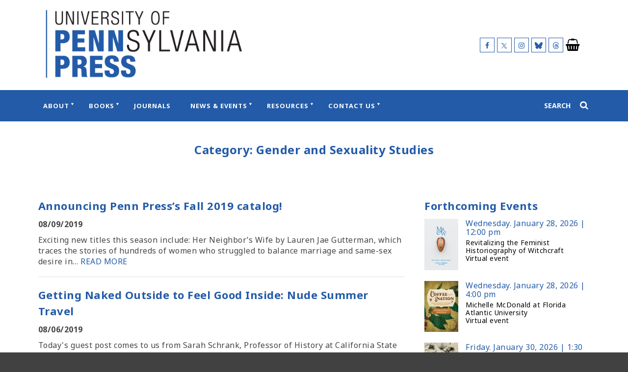

--- FILE ---
content_type: text/html; charset=UTF-8
request_url: https://www.pennpress.org/blog/category/gender-and-sexuality-studies/page/2/
body_size: 12747
content:
<!doctype html>
<html lang="en-US">

<head>
    <meta charset="UTF-8">
    <meta name="viewport" content="width=device-width, initial-scale=1">
    <link rel="profile" href="https://gmpg.org/xfn/11">
    <meta name='robots' content='index, follow, max-image-preview:large, max-snippet:-1, max-video-preview:-1' />

	<!-- This site is optimized with the Yoast SEO plugin v26.5 - https://yoast.com/wordpress/plugins/seo/ -->
	<title>Gender and Sexuality Studies Archives - Page 2 of 21 - University of Pennsylvania Press</title>
	<link rel="canonical" href="https://www.pennpress.org/blog/category/gender-and-sexuality-studies/page/2/" />
	<link rel="prev" href="https://www.pennpress.org/blog/category/gender-and-sexuality-studies/" />
	<link rel="next" href="https://www.pennpress.org/blog/category/gender-and-sexuality-studies/page/3/" />
	<meta property="og:locale" content="en_US" />
	<meta property="og:type" content="article" />
	<meta property="og:title" content="Gender and Sexuality Studies Archives - Page 2 of 21 - University of Pennsylvania Press" />
	<meta property="og:url" content="https://www.pennpress.org/blog/category/gender-and-sexuality-studies/" />
	<meta property="og:site_name" content="University of Pennsylvania Press" />
	<meta property="og:image" content="https://dhjhkxawhe8q4.cloudfront.net/penn-university-press/wp-content/uploads/2022/12/09044717/PPTAsset-3-1-1.png" />
	<meta property="og:image:width" content="576" />
	<meta property="og:image:height" content="200" />
	<meta property="og:image:type" content="image/png" />
	<meta name="twitter:card" content="summary_large_image" />
	<meta name="twitter:site" content="@PennPress" />
	<script type="application/ld+json" class="yoast-schema-graph">{"@context":"https://schema.org","@graph":[{"@type":"CollectionPage","@id":"https://www.pennpress.org/blog/category/gender-and-sexuality-studies/","url":"https://www.pennpress.org/blog/category/gender-and-sexuality-studies/page/2/","name":"Gender and Sexuality Studies Archives - Page 2 of 21 - University of Pennsylvania Press","isPartOf":{"@id":"https://www.pennpress.org/#website"},"breadcrumb":{"@id":"https://www.pennpress.org/blog/category/gender-and-sexuality-studies/page/2/#breadcrumb"},"inLanguage":"en-US"},{"@type":"BreadcrumbList","@id":"https://www.pennpress.org/blog/category/gender-and-sexuality-studies/page/2/#breadcrumb","itemListElement":[{"@type":"ListItem","position":1,"name":"Home","item":"https://www.pennpress.org/"},{"@type":"ListItem","position":2,"name":"Gender and Sexuality Studies"}]},{"@type":"WebSite","@id":"https://www.pennpress.org/#website","url":"https://www.pennpress.org/","name":"University of Pennsylvania Press","description":"University of Pennsylvania Press Site","publisher":{"@id":"https://www.pennpress.org/#organization"},"potentialAction":[{"@type":"SearchAction","target":{"@type":"EntryPoint","urlTemplate":"https://www.pennpress.org/?s={search_term_string}"},"query-input":{"@type":"PropertyValueSpecification","valueRequired":true,"valueName":"search_term_string"}}],"inLanguage":"en-US"},{"@type":"Organization","@id":"https://www.pennpress.org/#organization","name":"University of Pennsylvania Press","url":"https://www.pennpress.org/","logo":{"@type":"ImageObject","inLanguage":"en-US","@id":"https://www.pennpress.org/#/schema/logo/image/","url":"https://dhjhkxawhe8q4.cloudfront.net/penn-university-press/wp-content/uploads/2022/01/14140741/PPTAsset-3.png","contentUrl":"https://dhjhkxawhe8q4.cloudfront.net/penn-university-press/wp-content/uploads/2022/01/14140741/PPTAsset-3.png","width":501,"height":174,"caption":"University of Pennsylvania Press"},"image":{"@id":"https://www.pennpress.org/#/schema/logo/image/"},"sameAs":["https://www.facebook.com/PennPress/","https://x.com/PennPress"]}]}</script>
	<!-- / Yoast SEO plugin. -->


<link rel='dns-prefetch' href='//cdn.foxycart.com' />
<link rel='dns-prefetch' href='//www.youtube.com' />
<link rel='dns-prefetch' href='//player.vimeo.com' />
<link rel="alternate" type="application/rss+xml" title="University of Pennsylvania Press &raquo; Feed" href="https://www.pennpress.org/feed/" />
<link rel="alternate" type="application/rss+xml" title="University of Pennsylvania Press &raquo; Comments Feed" href="https://www.pennpress.org/comments/feed/" />
<link rel="alternate" type="application/rss+xml" title="University of Pennsylvania Press &raquo; Gender and Sexuality Studies Category Feed" href="https://www.pennpress.org/blog/category/gender-and-sexuality-studies/feed/" />
<style id='wp-img-auto-sizes-contain-inline-css' type='text/css'>
img:is([sizes=auto i],[sizes^="auto," i]){contain-intrinsic-size:3000px 1500px}
/*# sourceURL=wp-img-auto-sizes-contain-inline-css */
</style>
<style id='wp-emoji-styles-inline-css' type='text/css'>

	img.wp-smiley, img.emoji {
		display: inline !important;
		border: none !important;
		box-shadow: none !important;
		height: 1em !important;
		width: 1em !important;
		margin: 0 0.07em !important;
		vertical-align: -0.1em !important;
		background: none !important;
		padding: 0 !important;
	}
/*# sourceURL=wp-emoji-styles-inline-css */
</style>
<style id='wp-block-library-inline-css' type='text/css'>
:root{--wp-block-synced-color:#7a00df;--wp-block-synced-color--rgb:122,0,223;--wp-bound-block-color:var(--wp-block-synced-color);--wp-editor-canvas-background:#ddd;--wp-admin-theme-color:#007cba;--wp-admin-theme-color--rgb:0,124,186;--wp-admin-theme-color-darker-10:#006ba1;--wp-admin-theme-color-darker-10--rgb:0,107,160.5;--wp-admin-theme-color-darker-20:#005a87;--wp-admin-theme-color-darker-20--rgb:0,90,135;--wp-admin-border-width-focus:2px}@media (min-resolution:192dpi){:root{--wp-admin-border-width-focus:1.5px}}.wp-element-button{cursor:pointer}:root .has-very-light-gray-background-color{background-color:#eee}:root .has-very-dark-gray-background-color{background-color:#313131}:root .has-very-light-gray-color{color:#eee}:root .has-very-dark-gray-color{color:#313131}:root .has-vivid-green-cyan-to-vivid-cyan-blue-gradient-background{background:linear-gradient(135deg,#00d084,#0693e3)}:root .has-purple-crush-gradient-background{background:linear-gradient(135deg,#34e2e4,#4721fb 50%,#ab1dfe)}:root .has-hazy-dawn-gradient-background{background:linear-gradient(135deg,#faaca8,#dad0ec)}:root .has-subdued-olive-gradient-background{background:linear-gradient(135deg,#fafae1,#67a671)}:root .has-atomic-cream-gradient-background{background:linear-gradient(135deg,#fdd79a,#004a59)}:root .has-nightshade-gradient-background{background:linear-gradient(135deg,#330968,#31cdcf)}:root .has-midnight-gradient-background{background:linear-gradient(135deg,#020381,#2874fc)}:root{--wp--preset--font-size--normal:16px;--wp--preset--font-size--huge:42px}.has-regular-font-size{font-size:1em}.has-larger-font-size{font-size:2.625em}.has-normal-font-size{font-size:var(--wp--preset--font-size--normal)}.has-huge-font-size{font-size:var(--wp--preset--font-size--huge)}.has-text-align-center{text-align:center}.has-text-align-left{text-align:left}.has-text-align-right{text-align:right}.has-fit-text{white-space:nowrap!important}#end-resizable-editor-section{display:none}.aligncenter{clear:both}.items-justified-left{justify-content:flex-start}.items-justified-center{justify-content:center}.items-justified-right{justify-content:flex-end}.items-justified-space-between{justify-content:space-between}.screen-reader-text{border:0;clip-path:inset(50%);height:1px;margin:-1px;overflow:hidden;padding:0;position:absolute;width:1px;word-wrap:normal!important}.screen-reader-text:focus{background-color:#ddd;clip-path:none;color:#444;display:block;font-size:1em;height:auto;left:5px;line-height:normal;padding:15px 23px 14px;text-decoration:none;top:5px;width:auto;z-index:100000}html :where(.has-border-color){border-style:solid}html :where([style*=border-top-color]){border-top-style:solid}html :where([style*=border-right-color]){border-right-style:solid}html :where([style*=border-bottom-color]){border-bottom-style:solid}html :where([style*=border-left-color]){border-left-style:solid}html :where([style*=border-width]){border-style:solid}html :where([style*=border-top-width]){border-top-style:solid}html :where([style*=border-right-width]){border-right-style:solid}html :where([style*=border-bottom-width]){border-bottom-style:solid}html :where([style*=border-left-width]){border-left-style:solid}html :where(img[class*=wp-image-]){height:auto;max-width:100%}:where(figure){margin:0 0 1em}html :where(.is-position-sticky){--wp-admin--admin-bar--position-offset:var(--wp-admin--admin-bar--height,0px)}@media screen and (max-width:600px){html :where(.is-position-sticky){--wp-admin--admin-bar--position-offset:0px}}

/*# sourceURL=wp-block-library-inline-css */
</style><style id='wp-block-group-inline-css' type='text/css'>
.wp-block-group{box-sizing:border-box}:where(.wp-block-group.wp-block-group-is-layout-constrained){position:relative}
/*# sourceURL=https://www.pennpress.org/wp-includes/blocks/group/style.min.css */
</style>
<style id='global-styles-inline-css' type='text/css'>
:root{--wp--preset--aspect-ratio--square: 1;--wp--preset--aspect-ratio--4-3: 4/3;--wp--preset--aspect-ratio--3-4: 3/4;--wp--preset--aspect-ratio--3-2: 3/2;--wp--preset--aspect-ratio--2-3: 2/3;--wp--preset--aspect-ratio--16-9: 16/9;--wp--preset--aspect-ratio--9-16: 9/16;--wp--preset--color--black: #000000;--wp--preset--color--cyan-bluish-gray: #abb8c3;--wp--preset--color--white: #ffffff;--wp--preset--color--pale-pink: #f78da7;--wp--preset--color--vivid-red: #cf2e2e;--wp--preset--color--luminous-vivid-orange: #ff6900;--wp--preset--color--luminous-vivid-amber: #fcb900;--wp--preset--color--light-green-cyan: #7bdcb5;--wp--preset--color--vivid-green-cyan: #00d084;--wp--preset--color--pale-cyan-blue: #8ed1fc;--wp--preset--color--vivid-cyan-blue: #0693e3;--wp--preset--color--vivid-purple: #9b51e0;--wp--preset--gradient--vivid-cyan-blue-to-vivid-purple: linear-gradient(135deg,rgb(6,147,227) 0%,rgb(155,81,224) 100%);--wp--preset--gradient--light-green-cyan-to-vivid-green-cyan: linear-gradient(135deg,rgb(122,220,180) 0%,rgb(0,208,130) 100%);--wp--preset--gradient--luminous-vivid-amber-to-luminous-vivid-orange: linear-gradient(135deg,rgb(252,185,0) 0%,rgb(255,105,0) 100%);--wp--preset--gradient--luminous-vivid-orange-to-vivid-red: linear-gradient(135deg,rgb(255,105,0) 0%,rgb(207,46,46) 100%);--wp--preset--gradient--very-light-gray-to-cyan-bluish-gray: linear-gradient(135deg,rgb(238,238,238) 0%,rgb(169,184,195) 100%);--wp--preset--gradient--cool-to-warm-spectrum: linear-gradient(135deg,rgb(74,234,220) 0%,rgb(151,120,209) 20%,rgb(207,42,186) 40%,rgb(238,44,130) 60%,rgb(251,105,98) 80%,rgb(254,248,76) 100%);--wp--preset--gradient--blush-light-purple: linear-gradient(135deg,rgb(255,206,236) 0%,rgb(152,150,240) 100%);--wp--preset--gradient--blush-bordeaux: linear-gradient(135deg,rgb(254,205,165) 0%,rgb(254,45,45) 50%,rgb(107,0,62) 100%);--wp--preset--gradient--luminous-dusk: linear-gradient(135deg,rgb(255,203,112) 0%,rgb(199,81,192) 50%,rgb(65,88,208) 100%);--wp--preset--gradient--pale-ocean: linear-gradient(135deg,rgb(255,245,203) 0%,rgb(182,227,212) 50%,rgb(51,167,181) 100%);--wp--preset--gradient--electric-grass: linear-gradient(135deg,rgb(202,248,128) 0%,rgb(113,206,126) 100%);--wp--preset--gradient--midnight: linear-gradient(135deg,rgb(2,3,129) 0%,rgb(40,116,252) 100%);--wp--preset--font-size--small: 13px;--wp--preset--font-size--medium: 20px;--wp--preset--font-size--large: 36px;--wp--preset--font-size--x-large: 42px;--wp--preset--spacing--20: 0.44rem;--wp--preset--spacing--30: 0.67rem;--wp--preset--spacing--40: 1rem;--wp--preset--spacing--50: 1.5rem;--wp--preset--spacing--60: 2.25rem;--wp--preset--spacing--70: 3.38rem;--wp--preset--spacing--80: 5.06rem;--wp--preset--shadow--natural: 6px 6px 9px rgba(0, 0, 0, 0.2);--wp--preset--shadow--deep: 12px 12px 50px rgba(0, 0, 0, 0.4);--wp--preset--shadow--sharp: 6px 6px 0px rgba(0, 0, 0, 0.2);--wp--preset--shadow--outlined: 6px 6px 0px -3px rgb(255, 255, 255), 6px 6px rgb(0, 0, 0);--wp--preset--shadow--crisp: 6px 6px 0px rgb(0, 0, 0);}:where(.is-layout-flex){gap: 0.5em;}:where(.is-layout-grid){gap: 0.5em;}body .is-layout-flex{display: flex;}.is-layout-flex{flex-wrap: wrap;align-items: center;}.is-layout-flex > :is(*, div){margin: 0;}body .is-layout-grid{display: grid;}.is-layout-grid > :is(*, div){margin: 0;}:where(.wp-block-columns.is-layout-flex){gap: 2em;}:where(.wp-block-columns.is-layout-grid){gap: 2em;}:where(.wp-block-post-template.is-layout-flex){gap: 1.25em;}:where(.wp-block-post-template.is-layout-grid){gap: 1.25em;}.has-black-color{color: var(--wp--preset--color--black) !important;}.has-cyan-bluish-gray-color{color: var(--wp--preset--color--cyan-bluish-gray) !important;}.has-white-color{color: var(--wp--preset--color--white) !important;}.has-pale-pink-color{color: var(--wp--preset--color--pale-pink) !important;}.has-vivid-red-color{color: var(--wp--preset--color--vivid-red) !important;}.has-luminous-vivid-orange-color{color: var(--wp--preset--color--luminous-vivid-orange) !important;}.has-luminous-vivid-amber-color{color: var(--wp--preset--color--luminous-vivid-amber) !important;}.has-light-green-cyan-color{color: var(--wp--preset--color--light-green-cyan) !important;}.has-vivid-green-cyan-color{color: var(--wp--preset--color--vivid-green-cyan) !important;}.has-pale-cyan-blue-color{color: var(--wp--preset--color--pale-cyan-blue) !important;}.has-vivid-cyan-blue-color{color: var(--wp--preset--color--vivid-cyan-blue) !important;}.has-vivid-purple-color{color: var(--wp--preset--color--vivid-purple) !important;}.has-black-background-color{background-color: var(--wp--preset--color--black) !important;}.has-cyan-bluish-gray-background-color{background-color: var(--wp--preset--color--cyan-bluish-gray) !important;}.has-white-background-color{background-color: var(--wp--preset--color--white) !important;}.has-pale-pink-background-color{background-color: var(--wp--preset--color--pale-pink) !important;}.has-vivid-red-background-color{background-color: var(--wp--preset--color--vivid-red) !important;}.has-luminous-vivid-orange-background-color{background-color: var(--wp--preset--color--luminous-vivid-orange) !important;}.has-luminous-vivid-amber-background-color{background-color: var(--wp--preset--color--luminous-vivid-amber) !important;}.has-light-green-cyan-background-color{background-color: var(--wp--preset--color--light-green-cyan) !important;}.has-vivid-green-cyan-background-color{background-color: var(--wp--preset--color--vivid-green-cyan) !important;}.has-pale-cyan-blue-background-color{background-color: var(--wp--preset--color--pale-cyan-blue) !important;}.has-vivid-cyan-blue-background-color{background-color: var(--wp--preset--color--vivid-cyan-blue) !important;}.has-vivid-purple-background-color{background-color: var(--wp--preset--color--vivid-purple) !important;}.has-black-border-color{border-color: var(--wp--preset--color--black) !important;}.has-cyan-bluish-gray-border-color{border-color: var(--wp--preset--color--cyan-bluish-gray) !important;}.has-white-border-color{border-color: var(--wp--preset--color--white) !important;}.has-pale-pink-border-color{border-color: var(--wp--preset--color--pale-pink) !important;}.has-vivid-red-border-color{border-color: var(--wp--preset--color--vivid-red) !important;}.has-luminous-vivid-orange-border-color{border-color: var(--wp--preset--color--luminous-vivid-orange) !important;}.has-luminous-vivid-amber-border-color{border-color: var(--wp--preset--color--luminous-vivid-amber) !important;}.has-light-green-cyan-border-color{border-color: var(--wp--preset--color--light-green-cyan) !important;}.has-vivid-green-cyan-border-color{border-color: var(--wp--preset--color--vivid-green-cyan) !important;}.has-pale-cyan-blue-border-color{border-color: var(--wp--preset--color--pale-cyan-blue) !important;}.has-vivid-cyan-blue-border-color{border-color: var(--wp--preset--color--vivid-cyan-blue) !important;}.has-vivid-purple-border-color{border-color: var(--wp--preset--color--vivid-purple) !important;}.has-vivid-cyan-blue-to-vivid-purple-gradient-background{background: var(--wp--preset--gradient--vivid-cyan-blue-to-vivid-purple) !important;}.has-light-green-cyan-to-vivid-green-cyan-gradient-background{background: var(--wp--preset--gradient--light-green-cyan-to-vivid-green-cyan) !important;}.has-luminous-vivid-amber-to-luminous-vivid-orange-gradient-background{background: var(--wp--preset--gradient--luminous-vivid-amber-to-luminous-vivid-orange) !important;}.has-luminous-vivid-orange-to-vivid-red-gradient-background{background: var(--wp--preset--gradient--luminous-vivid-orange-to-vivid-red) !important;}.has-very-light-gray-to-cyan-bluish-gray-gradient-background{background: var(--wp--preset--gradient--very-light-gray-to-cyan-bluish-gray) !important;}.has-cool-to-warm-spectrum-gradient-background{background: var(--wp--preset--gradient--cool-to-warm-spectrum) !important;}.has-blush-light-purple-gradient-background{background: var(--wp--preset--gradient--blush-light-purple) !important;}.has-blush-bordeaux-gradient-background{background: var(--wp--preset--gradient--blush-bordeaux) !important;}.has-luminous-dusk-gradient-background{background: var(--wp--preset--gradient--luminous-dusk) !important;}.has-pale-ocean-gradient-background{background: var(--wp--preset--gradient--pale-ocean) !important;}.has-electric-grass-gradient-background{background: var(--wp--preset--gradient--electric-grass) !important;}.has-midnight-gradient-background{background: var(--wp--preset--gradient--midnight) !important;}.has-small-font-size{font-size: var(--wp--preset--font-size--small) !important;}.has-medium-font-size{font-size: var(--wp--preset--font-size--medium) !important;}.has-large-font-size{font-size: var(--wp--preset--font-size--large) !important;}.has-x-large-font-size{font-size: var(--wp--preset--font-size--x-large) !important;}
/*# sourceURL=global-styles-inline-css */
</style>

<style id='classic-theme-styles-inline-css' type='text/css'>
/*! This file is auto-generated */
.wp-block-button__link{color:#fff;background-color:#32373c;border-radius:9999px;box-shadow:none;text-decoration:none;padding:calc(.667em + 2px) calc(1.333em + 2px);font-size:1.125em}.wp-block-file__button{background:#32373c;color:#fff;text-decoration:none}
/*# sourceURL=/wp-includes/css/classic-themes.min.css */
</style>
<link rel='stylesheet' id='supapress-css' href='https://www.pennpress.org/wp-content/plugins/supapress/includes/css/styles.min.css?ver=2.26.9' type='text/css' media='all' />
<link rel='stylesheet' id='university-press-theme-style-css' href='https://www.pennpress.org/wp-content/themes/university_press_theme/style.css?ver=1.44.4' type='text/css' media='all' />
<link rel='stylesheet' id='child-style-css' href='https://www.pennpress.org/wp-content/themes/penn-press/style.css?ver=1769491401' type='text/css' media='all' />
<script type="text/javascript" src="https://www.pennpress.org/wp-includes/js/jquery/jquery.min.js?ver=3.7.1" id="jquery-core-js"></script>
<script type="text/javascript" src="https://www.pennpress.org/wp-includes/js/jquery/jquery-migrate.min.js?ver=3.4.1" id="jquery-migrate-js"></script>
<script type="text/javascript" id="child-scripts-js-extra">
/* <![CDATA[ */
var journalAjax = {"ajaxurl":"https://www.pennpress.org/wp-admin/admin-ajax.php"};
//# sourceURL=child-scripts-js-extra
/* ]]> */
</script>
<script type="text/javascript" src="https://www.pennpress.org/wp-content/themes/penn-press/js/app.min.js?ver=1769491401" id="child-scripts-js"></script>
<script type="text/javascript" src="https://cdn.foxycart.com/pennpressjournals/loader.js?ver=1769491401" id="foxy_loader-js-js"></script>
<script type="text/javascript" src="https://www.youtube.com/iframe_api" id="youtube-iframe-api-js"></script>
<link rel="https://api.w.org/" href="https://www.pennpress.org/wp-json/" /><link rel="alternate" title="JSON" type="application/json" href="https://www.pennpress.org/wp-json/wp/v2/categories/49" /><link rel="EditURI" type="application/rsd+xml" title="RSD" href="https://www.pennpress.org/xmlrpc.php?rsd" />
<meta name="generator" content="WordPress 6.9" />
    <script>
        dataLayer = [{}];
    </script>

    <!-- Global site tag (gtag.js) - Google Analytics -->
    <script async src="https://www.googletagmanager.com/gtag/js?id=G-H1270LRNL0"></script>
    <script>
        window.dataLayer = window.dataLayer || [];

        
        function gtag() {
            dataLayer.push(arguments);
        }

        gtag('js', new Date());

        gtag('config', 'G-H1270LRNL0');
    </script>


<link rel="icon" href="https://dhjhkxawhe8q4.cloudfront.net/penn-university-press/wp-content/uploads/2022/01/14140852/cropped-PennPress_512square_235ba8-32x32.png" sizes="32x32" />
<link rel="icon" href="https://dhjhkxawhe8q4.cloudfront.net/penn-university-press/wp-content/uploads/2022/01/14140852/cropped-PennPress_512square_235ba8-192x192.png" sizes="192x192" />
<link rel="apple-touch-icon" href="https://dhjhkxawhe8q4.cloudfront.net/penn-university-press/wp-content/uploads/2022/01/14140852/cropped-PennPress_512square_235ba8-180x180.png" />
<meta name="msapplication-TileImage" content="https://dhjhkxawhe8q4.cloudfront.net/penn-university-press/wp-content/uploads/2022/01/14140852/cropped-PennPress_512square_235ba8-270x270.png" />
    </head>


<body class="archive paged category category-gender-and-sexuality-studies category-49 wp-custom-logo paged-2 category-paged-2 wp-theme-university_press_theme wp-child-theme-penn-press hfeed">
        <a class="skip-link" href="#content">Skip to content</a>
    
    <div id="page" class="site">
        
                        
        <header role="banner" id="masthead" class="site-header js-site-header">
           
           
            <div class="site-branding site-container">

                
        <div class="site-branding__logo">

            <a href="https://www.pennpress.org/" class="custom-logo-link" rel="home"><img width="501" height="174" src="https://dhjhkxawhe8q4.cloudfront.net/penn-university-press/wp-content/uploads/2022/01/14140741/PPTAsset-3.png" class="custom-logo" alt="University of Pennsylvania Press" decoding="async" fetchpriority="high" srcset="https://dhjhkxawhe8q4.cloudfront.net/penn-university-press/wp-content/uploads/2022/01/14140741/PPTAsset-3.png 501w, https://dhjhkxawhe8q4.cloudfront.net/penn-university-press/wp-content/uploads/2022/01/14140741/PPTAsset-3-300x104.png 300w, https://dhjhkxawhe8q4.cloudfront.net/penn-university-press/wp-content/uploads/2022/01/14140741/PPTAsset-3-350x122.png 350w, https://dhjhkxawhe8q4.cloudfront.net/penn-university-press/wp-content/uploads/2022/01/14140741/PPTAsset-3-150x52.png 150w, https://dhjhkxawhe8q4.cloudfront.net/penn-university-press/wp-content/uploads/2022/01/14140741/PPTAsset-3.png 100w, https://dhjhkxawhe8q4.cloudfront.net/penn-university-press/wp-content/uploads/2022/01/14140741/PPTAsset-3-360x125.png 360w, https://dhjhkxawhe8q4.cloudfront.net/penn-university-press/wp-content/uploads/2022/01/14140741/PPTAsset-3-400x139.png 400w, https://dhjhkxawhe8q4.cloudfront.net/penn-university-press/wp-content/uploads/2022/01/14140741/PPTAsset-3-480x167.png 480w" sizes="(max-width: 501px) 100vw, 501px" /></a>
        </div>

        <div class='site-branding__social site-header__social show-desktop'><span class='site-branding__social__icon'><a href='https://www.facebook.com/PennPress/' target='_blank' title='Follow us on Facebook' class='facebook'><span class='icon-facebook'></span></a></span><span class='site-branding__social__icon'><a href='https://twitter.com/pennpress' target='_blank' title='Follow us on X (formerly Twitter)' class='twitter'><span class='icon-twitter'></span></a></span><span class='site-branding__social__icon'><a href='https://www.instagram.com/penn_press/' target='_blank' title='Follow us on Instagram' class='instagram'><span class='icon-instagram'></span></a></span><span class='site-branding__social__icon'><a href='https://bsky.app/profile/pennpress.bsky.social' target='_blank' title='Follow us on Bluesky' class='bluesky'><span class='icon-bluesky'></span></a></span><span class='site-branding__social__icon'><a href='https://www.threads.net/@penn_press' target='_blank' title='Follow us on Threads' class='threads'><span class='icon-threads'></span></a></span></div>
    <div class='site-cart-link site-cart-link--cart site-header__cart show-desktop'><a href='https://indiepubs.com/cart' target='' title='' aria-label="University of Pennsylvania Press Cart Link" style="pointer-events:none;"><span class='icon-shopping-basket'></span></a></div>


            </div>

            
        <div class="site-header__mobile-tools show-mobile">
            <div class="menu-trigger js-menu-trigger hamburger js-hamburger hamburger--spin js-hamburger" tabindex="0">
                <div class="hamburger-box">
                    <div class="hamburger-inner"></div>
                </div>
            </div>
            
    <div class='site-cart-link site-cart-link--cart site-header__cart'><a href='https://indiepubs.com/cart' target='' title='' aria-label="University of Pennsylvania Press Cart Link" style="pointer-events:none;"><span class='icon-shopping-basket'></span></a></div>


                            <div class="search-trigger" id="search-trigger-mobile" tabindex="0">
                    <span class="icon-search"></span>
                </div>
                    </div>

        
        <div class="site-navigation js-site-navigation site-navigation--w-fixed-nav-logo">
            <div class="site-container site-navigation__container">

                
        <nav class="main-navigation js-main-navigation" role="navigation"
             aria-label="main menu: press escape to close the menu">
            <div class="menu-main-menu-container"><ul id="primary-menu" class="menu"><li class="site-navigation__fixed-nav-logo"><a href="https://www.pennpress.org" role="link"><img src="https://dhjhkxawhe8q4.cloudfront.net/penn-university-press/wp-content/uploads/2022/01/14141556/e4a6f1e2-5912-11ec-b6d5-525400a0165e.png" alt="University of Pennsylvania Press"></a></li><li id="menu-item-82" class="menu-item menu-item-type-post_type menu-item-object-page menu-item-has-children menu-item-82"><a href="https://www.pennpress.org/about/" aria-haspopup="true" aria-expanded="false">About</a>
<ul class="sub-menu">
	<li id="menu-item-2745" class="menu-item menu-item-type-custom menu-item-object-custom menu-item-has-children menu-item-2745"><a href="#" aria-haspopup="true" aria-expanded="false">Column</a>
	<ul class="sub-menu">
		<li id="menu-item-2746" class="menu-item menu-item-type-post_type menu-item-object-page menu-item-2746"><a href="https://www.pennpress.org/about/">Mission &#038; History</a></li>
		<li id="menu-item-2718" class="menu-item menu-item-type-post_type menu-item-object-page menu-item-2718"><a href="https://www.pennpress.org/support-penn-press/">Support Penn Press</a></li>
	</ul>
</li>
	<li id="menu-item-2719" class="menu-item menu-item-type-custom menu-item-object-custom menu-item-has-children menu-item-2719"><a href="#" aria-haspopup="true" aria-expanded="false">Column</a>
	<ul class="sub-menu">
		<li id="menu-item-2687" class="menu-item menu-item-type-post_type menu-item-object-page menu-item-2687"><a href="https://www.pennpress.org/penn-press-catalogs/">Penn Press Catalogs</a></li>
		<li id="menu-item-2717" class="menu-item menu-item-type-post_type menu-item-object-page menu-item-2717"><a href="https://www.pennpress.org/order/">Ordering Information</a></li>
		<li id="menu-item-4088" class="menu-item menu-item-type-post_type menu-item-object-page menu-item-4088"><a href="https://www.pennpress.org/about/publication-ethics/">Publication Ethics</a></li>
	</ul>
</li>
	<li id="menu-item-2842" class="menu-item menu-item-type-custom menu-item-object-custom menu-item-has-children menu-item-2842"><a href="#" aria-haspopup="true" aria-expanded="false">Column</a>
	<ul class="sub-menu">
		<li id="menu-item-2841" class="menu-item menu-item-type-post_type menu-item-object-page menu-item-2841"><a href="https://www.pennpress.org/prizes-awards/">Prizes &#038; Awards</a></li>
		<li id="menu-item-3247" class="menu-item menu-item-type-post_type menu-item-object-page menu-item-3247"><a href="https://www.pennpress.org/subscribe/">Subscribe to Our Mailing List</a></li>
	</ul>
</li>
</ul>
</li>
<li id="menu-item-162" class="menu-item menu-item-type-custom menu-item-object-custom menu-item-has-children menu-item-162"><a href="#" aria-haspopup="true" aria-expanded="false">Books</a>
<ul class="sub-menu">
	<li id="menu-item-163" class="menu-item menu-item-type-custom menu-item-object-custom menu-item-has-children menu-item-163"><a href="#" aria-haspopup="true" aria-expanded="false">Column</a>
	<ul class="sub-menu">
		<li id="menu-item-164" class="menu-item menu-item-type-post_type menu-item-object-page menu-item-164"><a href="https://www.pennpress.org/search-result-list/">All Titles</a></li>
		<li id="menu-item-2686" class="menu-item menu-item-type-post_type menu-item-object-page menu-item-2686"><a href="https://www.pennpress.org/books-by-penn-authors/">Books by Penn Authors</a></li>
		<li id="menu-item-3581" class="menu-item menu-item-type-post_type menu-item-object-page menu-item-3581"><a href="https://www.pennpress.org/franklins-faves/">Franklin’s Faves: 75% Off!</a></li>
	</ul>
</li>
	<li id="menu-item-1955" class="menu-item menu-item-type-custom menu-item-object-custom menu-item-has-children menu-item-1955"><a href="#" aria-haspopup="true" aria-expanded="false">Column</a>
	<ul class="sub-menu">
		<li id="menu-item-159" class="menu-item menu-item-type-post_type menu-item-object-page menu-item-159"><a href="https://www.pennpress.org/subjects/">Subjects</a></li>
		<li id="menu-item-158" class="menu-item menu-item-type-post_type menu-item-object-page menu-item-158"><a href="https://www.pennpress.org/series/">Series</a></li>
		<li id="menu-item-1953" class="menu-item menu-item-type-post_type menu-item-object-page menu-item-1953"><a href="https://www.pennpress.org/imprints/">Imprints</a></li>
	</ul>
</li>
	<li id="menu-item-2698" class="menu-item menu-item-type-custom menu-item-object-custom menu-item-has-children menu-item-2698"><a href="#" aria-haspopup="true" aria-expanded="false">Column</a>
	<ul class="sub-menu">
		<li id="menu-item-4150" class="menu-item menu-item-type-post_type menu-item-object-page menu-item-4150"><a href="https://www.pennpress.org/wharton-school-press/">Wharton School Press</a></li>
		<li id="menu-item-4149" class="menu-item menu-item-type-post_type menu-item-object-page menu-item-4149"><a href="https://www.pennpress.org/aps-press/">The APS Press</a></li>
	</ul>
</li>
</ul>
</li>
<li id="menu-item-2688" class="menu-item menu-item-type-custom menu-item-object-custom menu-item-2688"><a href="https://www.pennpress.org/journals/journal">Journals</a></li>
<li id="menu-item-160" class="menu-item menu-item-type-custom menu-item-object-custom menu-item-has-children menu-item-160"><a href="#" aria-haspopup="true" aria-expanded="false">News &#038; Events</a>
<ul class="sub-menu">
	<li id="menu-item-161" class="menu-item menu-item-type-custom menu-item-object-custom menu-item-has-children menu-item-161"><a href="#" aria-haspopup="true" aria-expanded="false">Column</a>
	<ul class="sub-menu">
		<li id="menu-item-92" class="menu-item menu-item-type-post_type menu-item-object-page current_page_parent menu-item-92"><a href="https://www.pennpress.org/blog/">Blog</a></li>
		<li id="menu-item-85" class="menu-item menu-item-type-custom menu-item-object-custom menu-item-85"><a href="/events">Events</a></li>
	</ul>
</li>
</ul>
</li>
<li id="menu-item-2689" class="menu-item menu-item-type-custom menu-item-object-custom menu-item-has-children menu-item-2689"><a href="#" aria-haspopup="true" aria-expanded="false">Resources</a>
<ul class="sub-menu">
	<li id="menu-item-2696" class="menu-item menu-item-type-custom menu-item-object-custom menu-item-has-children menu-item-2696"><a href="#" aria-haspopup="true" aria-expanded="false">Column</a>
	<ul class="sub-menu">
		<li id="menu-item-2691" class="menu-item menu-item-type-post_type menu-item-object-page menu-item-2691"><a href="https://www.pennpress.org/about/for-instructors/">For Instructors</a></li>
		<li id="menu-item-2692" class="menu-item menu-item-type-post_type menu-item-object-page menu-item-2692"><a href="https://www.pennpress.org/about/for-authors/">For Authors</a></li>
	</ul>
</li>
	<li id="menu-item-2697" class="menu-item menu-item-type-custom menu-item-object-custom menu-item-has-children menu-item-2697"><a href="#" aria-haspopup="true" aria-expanded="false">Column</a>
	<ul class="sub-menu">
		<li id="menu-item-2690" class="menu-item menu-item-type-post_type menu-item-object-page menu-item-2690"><a href="https://www.pennpress.org/about/for-librarians/">For Librarians</a></li>
		<li id="menu-item-2693" class="menu-item menu-item-type-post_type menu-item-object-page menu-item-2693"><a href="https://www.pennpress.org/about/for-media/">For Media</a></li>
	</ul>
</li>
</ul>
</li>
<li id="menu-item-2694" class="menu-item menu-item-type-post_type menu-item-object-page menu-item-has-children menu-item-2694"><a href="https://www.pennpress.org/contact-us/" aria-haspopup="true" aria-expanded="false">Contact Us</a>
<ul class="sub-menu">
	<li id="menu-item-2715" class="menu-item menu-item-type-custom menu-item-object-custom menu-item-has-children menu-item-2715"><a href="#" aria-haspopup="true" aria-expanded="false">Column</a>
	<ul class="sub-menu">
		<li id="menu-item-2747" class="menu-item menu-item-type-post_type menu-item-object-page menu-item-2747"><a href="https://www.pennpress.org/contact-us/">Contact &#038; Help</a></li>
		<li id="menu-item-2709" class="menu-item menu-item-type-post_type menu-item-object-page menu-item-2709"><a href="https://www.pennpress.org/contact-us/acquisitions-department/">Acquisitions Department</a></li>
		<li id="menu-item-2711" class="menu-item menu-item-type-post_type menu-item-object-page menu-item-2711"><a href="https://www.pennpress.org/contact-us/editing-design-production-department/">Editing, Design, &#038; Production Department</a></li>
	</ul>
</li>
	<li id="menu-item-2716" class="menu-item menu-item-type-custom menu-item-object-custom menu-item-has-children menu-item-2716"><a href="#" aria-haspopup="true" aria-expanded="false">Column</a>
	<ul class="sub-menu">
		<li id="menu-item-2713" class="menu-item menu-item-type-post_type menu-item-object-page menu-item-2713"><a href="https://www.pennpress.org/contact-us/marketing-department/">Marketing Department</a></li>
		<li id="menu-item-2712" class="menu-item menu-item-type-post_type menu-item-object-page menu-item-2712"><a href="https://www.pennpress.org/contact-us/journals-division/">Journals Division</a></li>
		<li id="menu-item-2710" class="menu-item menu-item-type-post_type menu-item-object-page menu-item-2710"><a href="https://www.pennpress.org/contact-us/business-administration/">Business &#038; Administration</a></li>
		<li id="menu-item-4766" class="menu-item menu-item-type-post_type menu-item-object-page menu-item-4766"><a href="https://www.pennpress.org/customer-service/">Customer Service</a></li>
	</ul>
</li>
	<li id="menu-item-2714" class="menu-item menu-item-type-custom menu-item-object-custom menu-item-has-children menu-item-2714"><a href="#" aria-haspopup="true" aria-expanded="false">Column</a>
	<ul class="sub-menu">
		<li id="menu-item-2707" class="menu-item menu-item-type-post_type menu-item-object-page menu-item-2707"><a href="https://www.pennpress.org/about/desk-exam-copies/">Desk &#038; Exam Copies</a></li>
		<li id="menu-item-5880" class="menu-item menu-item-type-post_type menu-item-object-page menu-item-5880"><a href="https://www.pennpress.org/about/for-media/">Review Copies &#038; Publicity</a></li>
		<li id="menu-item-2708" class="menu-item menu-item-type-post_type menu-item-object-page menu-item-2708"><a href="https://www.pennpress.org/about/rights-permissions/">Rights &#038; Permissions</a></li>
		<li id="menu-item-2817" class="menu-item menu-item-type-post_type menu-item-object-page menu-item-2817"><a href="https://www.pennpress.org/order/sales-representation/">Sales Representation</a></li>
	</ul>
</li>
</ul>
</li>
</ul></div>        </nav>

                        
        <button class="icon-close show-mobile js-menu-close" id="menu-close" aria-labelledby="menu-close">
            Close Menu        </button>

                        
        <button class="search-trigger show-desktop"
                aria-label="Search Trigger"
                aria-labelledby="search-trigger-desktop"
                id="search-trigger-desktop">
            <span>SEARCH</span>
            <span class="icon-search"></span>
        </button>

        
            </div>
        </div>

        
                    <div class="header-site-search js-header-site-search">
                <aside class="widget widget_supapress_search">
    <div class="site-container">

        
        <form role="search" method="get" class="search-form" action="https://www.pennpress.org/search-result/">
            <input class="search-field" placeholder="Search"
                id="search-input"
                value="" name="keyword"
                title="Search:"
                type="search"
                autocomplete="keyword" />
            <label class="search-form__submit">
                <span class="search-form__submit__icon icon-search"></span>
                <input class="search-submit screen-reader-text" value="Search" type="submit">
            </label>
        </form>
        <button class="close-btn" id="search-close" aria-label="Close">
            <svg width="30" height="30" viewBox="0 0 24 24" fill="none" xmlns="http://www.w3.org/2000/svg" aria-hidden="true">
                <line x1="6" y1="6" x2="18" y2="18" stroke="currentColor" stroke-width="2" stroke-linecap="round" />
                <line x1="6" y1="18" x2="18" y2="6" stroke="currentColor" stroke-width="2" stroke-linecap="round" />
            </svg>
        </button>
    </div>
</aside>                <div class="predictive-container js-predictive-container" style="display:none">
                    <div class="site-container">
                        <div class="predictive-list">
                            <h3>Books</h3>
                            <ul class="js-predictive-list predictive-list__inner" data-type="Products"></ul>
                        </div>
                        <div class="predictive-list">
                            <h3>Authors</h3>
                            <ul class="js-predictive-list predictive-list__inner" data-type="Contributors"></ul>
                        </div>
                                    <div class="predictive-list">
                <h3>On The Site</h3>
                <ul class="js-predictive-list predictive-list__inner" data-type="Content"></ul>
            </div>
                            </div>
                </div>
            </div>
        
                </header>

        
        <div id="content" class="site-content">
            
    <div id="primary" class="content-area">
        <main id="main" class="site-main site-container site-blog-archive">

            
            <header class="site-blog-archive__title">
                <h1 class="page-title">Category: <span>Gender and Sexuality Studies</span></h1>            </header><!-- .page-header -->
            <div class="site-blog-archive__left">
                
<article id="post-232" class="site-blog-archive__post post-232 post type-post status-publish format-standard hentry category-17th-century-history-and-culture category-18th-century-history-and-culture category-19th-century-history-and-culture category-20th-century-history-and-culture category-african-american-studies category-african-studies category-american-history-studies category-ancient-studies category-anthropology category-archaeology category-asian-studies category-atlantic-studies category-biography category-book-history category-british-studies category-business-economics category-caribbean-studies category-current-affairs category-economics category-education category-european-world-history category-gender-and-sexuality-studies category-health-medicine-caregiving category-history-of-science category-human-rights-law category-intellectual-history category-international-relations category-jewish-studies category-law category-lgbt-issues category-literature-cultural-studies category-medieval-renaissance-studies category-middle-eastern-studies category-native-american-studies category-new-titles category-now-in-paperback category-philosophy category-political-science category-public-policy category-religion category-religious-studies category-urban-studies category-womens-studies">
        <div class="entry-summary">
        <h2 class="entry-title"><a href="https://www.pennpress.org/blog/announcing-penn-presss-fall-2019-catalog/" rel="bookmark">Announcing Penn Press&#8217;s Fall 2019 catalog!</a></h2>        <p class="entry-date">08/09/2019</p>
        <p>Exciting new titles this season include: Her Neighbor’s Wife by Lauren Jae Gutterman, which traces the stories of hundreds of women who struggled to balance marriage and same-sex desire in&#8230; <a class="read-more" href="https://www.pennpress.org/blog/announcing-penn-presss-fall-2019-catalog/">READ MORE</a></p>
    </div><!-- .entry-summary -->
</article><!-- #post-232 -->

<article id="post-233" class="site-blog-archive__post post-233 post type-post status-publish format-standard hentry category-20th-century-history-and-culture category-american-history-studies category-architecture-landscape-design category-business-economics category-fashion-and-style category-gender-and-sexuality-studies category-health-medicine-caregiving category-new-titles category-popular-culture category-public-policy category-womens-studies">
        <div class="entry-summary">
        <h2 class="entry-title"><a href="https://www.pennpress.org/blog/getting-naked-outside-to-feel-good-inside-nude-summer-travel/" rel="bookmark">Getting Naked Outside to Feel Good Inside: Nude Summer Travel</a></h2>        <p class="entry-date">08/06/2019</p>
        <p>Today&#039;s guest post comes to us from Sarah Schrank, Professor of History at California State University, Long Beach and author of Free and Natural: Nudity and the American Cult of&#8230; <a class="read-more" href="https://www.pennpress.org/blog/getting-naked-outside-to-feel-good-inside-nude-summer-travel/">READ MORE</a></p>
    </div><!-- .entry-summary -->
</article><!-- #post-233 -->

<article id="post-239" class="site-blog-archive__post post-239 post type-post status-publish format-standard hentry category-17th-century-history-and-culture category-18th-century-history-and-culture category-19th-century-history-and-culture category-20th-century-history-and-culture category-african-american-studies category-african-studies category-american-history-studies category-anthropology category-atlantic-studies category-book-history category-british-studies category-business-economics category-current-affairs category-economics category-european-world-history category-foreign-policy category-gender-and-sexuality-studies category-history-of-science category-human-rights-law category-intellectual-history category-international-relations category-jewish-studies category-latin-america category-latin-american-studies category-literature-cultural-studies category-medieval-renaissance-studies category-middle-eastern-studies category-native-american-studies category-new-titles category-political-science category-popular-culture category-public-policy category-religion category-religious-studies category-urban-studies">
        <div class="entry-summary">
        <h2 class="entry-title"><a href="https://www.pennpress.org/blog/hot-off-penn-press-get-50-off/" rel="bookmark">Hot Off Penn Press: Get 50% off!</a></h2>        <p class="entry-date">06/21/2019</p>
        <p>Today marks the first day of summer, and to celebrate, we&#039;re giving our customers a bigtime discount. With Penn Press&#039;s SUMMER READING SALE, U.S. customers receive 50% off all titles&#8230; <a class="read-more" href="https://www.pennpress.org/blog/hot-off-penn-press-get-50-off/">READ MORE</a></p>
    </div><!-- .entry-summary -->
</article><!-- #post-239 -->

<article id="post-240" class="site-blog-archive__post post-240 post type-post status-publish format-standard hentry category-american-history-studies category-asian-studies category-gender-and-sexuality-studies category-human-rights-law category-law category-political-science category-public-policy category-womens-studies">
        <div class="entry-summary">
        <h2 class="entry-title"><a href="https://www.pennpress.org/blog/by-misciting-my-work-justice-thomas-proves-my-point/" rel="bookmark">By Misciting My Work, Justice Thomas Proves My Point</a></h2>        <p class="entry-date">06/12/2019</p>
        <p>Today we have a guest post from Sital Kalantry, Clinical Professor of Law at Cornell Law School, Director of the International Human Rights Policy Advocacy Clinic, and author of Women’s&#8230; <a class="read-more" href="https://www.pennpress.org/blog/by-misciting-my-work-justice-thomas-proves-my-point/">READ MORE</a></p>
    </div><!-- .entry-summary -->
</article><!-- #post-240 -->

<article id="post-245" class="site-blog-archive__post post-245 post type-post status-publish format-standard hentry category-18th-century-history-and-culture category-20th-century-history-and-culture category-african-american-studies category-american-history-studies category-asian-studies category-atlantic-studies category-biography category-business-economics category-caribbean-studies category-civil-rights category-current-affairs category-economics category-european-world-history category-foreign-policy category-gender-and-sexuality-studies category-history-of-science category-human-rights-law category-international-relations category-lgbt-issues category-literature-cultural-studies category-medieval-renaissance-studies category-middle-eastern-studies category-new-titles category-now-in-paperback category-political-science category-public-policy category-religious-studies category-science category-technology category-urban-studies category-womens-studies">
        <div class="entry-summary">
        <h2 class="entry-title"><a href="https://www.pennpress.org/blog/hot-off-penn-press-new-for-april/" rel="bookmark">Hot Off Penn Press: New for April</a></h2>        <p class="entry-date">04/12/2019</p>
        <p>Our new releases this month include a sweeping cultural history of the politics of privacy in 20th-century America, a fascinating biography of a Reformation-era woman alchemist, an edited volume focusing&#8230; <a class="read-more" href="https://www.pennpress.org/blog/hot-off-penn-press-new-for-april/">READ MORE</a></p>
    </div><!-- .entry-summary -->
</article><!-- #post-245 -->

<article id="post-250" class="site-blog-archive__post post-250 post type-post status-publish format-standard hentry category-17th-century-history-and-culture category-18th-century-history-and-culture category-19th-century-history-and-culture category-20th-century-history-and-culture category-academic-life category-african-american-studies category-african-studies category-american-history-studies category-anthropology category-archaeology category-architecture-landscape-design category-asian-studies category-atlantic-studies category-book-history category-british-studies category-caribbean-studies category-civil-rights category-current-affairs category-economics category-education category-european-world-history category-foreign-policy category-gender-and-sexuality-studies category-health-medicine-caregiving category-history-of-science category-human-rights-law category-intellectual-history category-international-relations category-jewish-studies category-latin-america category-latin-american-studies category-lgbt-issues category-literature-cultural-studies category-medieval-renaissance-studies category-middle-eastern-studies category-native-american-studies category-new-titles category-now-in-paperback category-pa-philadelphia-region category-philosophy category-political-science category-public-policy category-religion category-religious-studies category-technology category-urban-studies category-womens-studies">
        <div class="entry-summary">
        <h2 class="entry-title"><a href="https://www.pennpress.org/blog/announcing-penn-presss-spring-2019-catalog/" rel="bookmark">Announcing Penn Press&#8217;s Spring 2019 catalog!</a></h2>        <p class="entry-date">02/14/2019</p>
        <p>Exciting new titles this season include: Force and Freedom by Kellie Carter Jackson, which provides the first historical analysis exclusively focused on the tactical use of violence among antebellum black&#8230; <a class="read-more" href="https://www.pennpress.org/blog/announcing-penn-presss-spring-2019-catalog/">READ MORE</a></p>
    </div><!-- .entry-summary -->
</article><!-- #post-250 -->

<article id="post-252" class="site-blog-archive__post post-252 post type-post status-publish format-standard hentry category-18th-century-history-and-culture category-19th-century-history-and-culture category-20th-century-history-and-culture category-american-history-studies category-ancient-studies category-anthropology category-art-history category-book-history category-british-studies category-current-affairs category-education category-european-world-history category-foreign-policy category-gender-and-sexuality-studies category-human-rights-law category-international-relations category-literature-cultural-studies category-native-american-studies category-new-titles category-political-science category-public-policy category-religion category-religious-studies category-security-studies category-urban-studies category-womens-studies">
        <div class="entry-summary">
        <h2 class="entry-title"><a href="https://www.pennpress.org/blog/hot-off-penn-press-new-year-new-books/" rel="bookmark">Hot Off Penn Press: New year, new books</a></h2>        <p class="entry-date">01/31/2019</p>
        <p>We&#039;re starting off 2019 right with new titles in political science, American history, religious studies, literature, and more! Take a look below (and happy new year!). Jump to: Featured Titles&#8230; <a class="read-more" href="https://www.pennpress.org/blog/hot-off-penn-press-new-year-new-books/">READ MORE</a></p>
    </div><!-- .entry-summary -->
</article><!-- #post-252 -->

<article id="post-255" class="site-blog-archive__post post-255 post type-post status-publish format-standard hentry category-18th-century-history-and-culture category-19th-century-history-and-culture category-20th-century-history-and-culture category-african-american-studies category-african-studies category-american-history-studies category-ancient-studies category-anthropology category-archaeology category-art-history category-atlantic-studies category-book-history category-british-studies category-caribbean-studies category-classical-studies category-current-affairs category-european-world-history category-film category-fine-art category-gender-and-sexuality-studies category-human-rights-law category-intellectual-history category-international-relations category-literature-cultural-studies category-medieval-renaissance-studies category-native-american-studies category-new-titles category-penn-press-news category-philosophy category-political-science category-public-policy category-religion category-religious-studies category-theater category-urban-studies category-womens-studies">
        <div class="entry-summary">
        <h2 class="entry-title"><a href="https://www.pennpress.org/blog/hot-off-penn-press-the-latest-greatest/" rel="bookmark">Hot Off Penn Press: The latest &amp; greatest</a></h2>        <p class="entry-date">10/31/2018</p>
        <p>Hi all (&amp; happy halloween!). We have another raft of new titles out this month, including an account of the Supreme Court&#039;s most recent term, a look at welfare reform&#8230; <a class="read-more" href="https://www.pennpress.org/blog/hot-off-penn-press-the-latest-greatest/">READ MORE</a></p>
    </div><!-- .entry-summary -->
</article><!-- #post-255 -->

<article id="post-256" class="site-blog-archive__post post-256 post type-post status-publish format-standard hentry category-18th-century-history-and-culture category-19th-century-history-and-culture category-20th-century-history-and-culture category-african-american-studies category-african-studies category-american-history-studies category-ancient-studies category-anthropology category-architecture-landscape-design category-art-history category-book-history category-books category-current-affairs category-economics category-european-world-history category-foreign-policy category-gender-and-sexuality-studies category-history-of-science category-human-rights-law category-intellectual-history category-international-relations category-jewish-studies category-law category-literature-cultural-studies category-medieval-renaissance-studies category-middle-eastern-studies category-native-american-studies category-new-titles category-pa-philadelphia-region category-political-science category-popular-culture category-public-policy category-religious-studies category-urban-studies category-womens-studies">
        <div class="entry-summary">
        <h2 class="entry-title"><a href="https://www.pennpress.org/blog/hot-off-penn-press-were-back/" rel="bookmark">Hot Off Penn Press: We&#8217;re back!</a></h2>        <p class="entry-date">09/27/2018</p>
        <p>Hello all! After a delay due to a transition to a new book distributor, we&#039;re back with a fresh slate of newly released titles. Take a look at the latest&#8230; <a class="read-more" href="https://www.pennpress.org/blog/hot-off-penn-press-were-back/">READ MORE</a></p>
    </div><!-- .entry-summary -->
</article><!-- #post-256 -->

<article id="post-258" class="site-blog-archive__post post-258 post type-post status-publish format-standard hentry category-20th-century-history-and-culture category-african-american-studies category-african-studies category-american-history-studies category-current-affairs category-european-world-history category-gender-and-sexuality-studies category-human-rights-law category-political-science category-public-policy category-womens-studies">
        <div class="entry-summary">
        <h2 class="entry-title"><a href="https://www.pennpress.org/blog/is-it-time-for-a-us-truth-and-reconciliation-commission/" rel="bookmark">Is it time for a U.S. truth and reconciliation commission?</a></h2>        <p class="entry-date">09/12/2018</p>
        <p>Today, we have a guest post from&#160;Abena Ampofoa Asare, who teaches Africana studies and history at Stony Brook University and is author of the new book Truth Without Reconciliation: A&#8230; <a class="read-more" href="https://www.pennpress.org/blog/is-it-time-for-a-us-truth-and-reconciliation-commission/">READ MORE</a></p>
    </div><!-- .entry-summary -->
</article><!-- #post-258 -->

	<nav class="navigation pagination" aria-label="Posts pagination">
		<h2 class="screen-reader-text">Posts pagination</h2>
		<div class="nav-links"><a class="prev page-numbers" href="https://www.pennpress.org/blog/category/gender-and-sexuality-studies/">Previous</a>
<a class="page-numbers" href="https://www.pennpress.org/blog/category/gender-and-sexuality-studies/">1</a>
<span aria-current="page" class="page-numbers current">2</span>
<a class="page-numbers" href="https://www.pennpress.org/blog/category/gender-and-sexuality-studies/page/3/">3</a>
<span class="page-numbers dots">&hellip;</span>
<a class="page-numbers" href="https://www.pennpress.org/blog/category/gender-and-sexuality-studies/page/21/">21</a>
<a class="next page-numbers" href="https://www.pennpress.org/blog/category/gender-and-sexuality-studies/page/3/">Next</a></div>
	</nav>            </div>
            <div class="site-blog-archive__right">
                
<div id="secondary" class="widget-area">
	<section id="block-3" class="widget widget_block">
<div class="wp-block-group"><div class="wp-block-group__inner-container is-layout-flow wp-block-group-is-layout-flow"><div class="widget widget_university_press_events_widget"><h2 class="widgettitle">Forthcoming Events</h2>            <div class="upcoming-events">
            <ul>
                                    <li class="upcoming-events__event">
                        <div class="upcoming-events__event--left">
                            <a href="https://www.pennpress.org/events/revitalizing-the-feminist-historiography-of-witchcraft/" title="View Revitalizing the Feminist Historiography of Witchcraft">

                                <img loading="lazy" decoding="async" width="1695" height="2560" src="https://www.pennpress.org/wp-content/uploads/2026/01/MRW-20.2-front-cover-scaled.jpg" class="attachment-post-thumbnail size-post-thumbnail wp-post-image" alt="" srcset="https://www.pennpress.org/wp-content/uploads/2026/01/MRW-20.2-front-cover-scaled.jpg 1695w, https://www.pennpress.org/wp-content/uploads/2026/01/MRW-20.2-front-cover-199x300.jpg 199w, https://www.pennpress.org/wp-content/uploads/2026/01/MRW-20.2-front-cover-678x1024.jpg 678w, https://www.pennpress.org/wp-content/uploads/2026/01/MRW-20.2-front-cover-768x1160.jpg 768w, https://www.pennpress.org/wp-content/uploads/2026/01/MRW-20.2-front-cover-1017x1536.jpg 1017w, https://www.pennpress.org/wp-content/uploads/2026/01/MRW-20.2-front-cover-1356x2048.jpg 1356w, https://www.pennpress.org/wp-content/uploads/2026/01/MRW-20.2-front-cover-323x488.jpg 323w, https://www.pennpress.org/wp-content/uploads/2026/01/MRW-20.2-front-cover-132x200.jpg 132w" sizes="auto, (max-width: 1695px) 100vw, 1695px" />                            </a>
                        </div>
                        <div class="upcoming-events__event--right">
                            <a href="https://www.pennpress.org/events/revitalizing-the-feminist-historiography-of-witchcraft/" title="View Revitalizing the Feminist Historiography of Witchcraft">
                                <span class="event-date">Wednesday. January 28, 2026 | 12:00 pm</span>
                                <span class="event-title">Revitalizing the Feminist Historiography of Witchcraft</span>
                                <span class="event-address">Virtual event</span>
                            </a>
                        </div>
                    </li>
                                    <li class="upcoming-events__event">
                        <div class="upcoming-events__event--left">
                            <a href="https://www.pennpress.org/events/michelle-mcdonald-at-florida-atlantic-university/" title="View Michelle McDonald at Florida Atlantic University">

                                <img loading="lazy" decoding="async" width="1707" height="2560" src="https://dhjhkxawhe8q4.cloudfront.net/penn-university-press/wp-content/uploads/2025/05/13131312/McDonald01-scaled.jpg" class="attachment-post-thumbnail size-post-thumbnail wp-post-image" alt="" srcset="https://dhjhkxawhe8q4.cloudfront.net/penn-university-press/wp-content/uploads/2025/05/13131312/McDonald01-scaled.jpg 1707w, https://dhjhkxawhe8q4.cloudfront.net/penn-university-press/wp-content/uploads/2025/05/13131312/McDonald01-200x300.jpg 200w, https://dhjhkxawhe8q4.cloudfront.net/penn-university-press/wp-content/uploads/2025/05/13131312/McDonald01-683x1024.jpg 683w, https://dhjhkxawhe8q4.cloudfront.net/penn-university-press/wp-content/uploads/2025/05/13131312/McDonald01-768x1152.jpg 768w, https://dhjhkxawhe8q4.cloudfront.net/penn-university-press/wp-content/uploads/2025/05/13131312/McDonald01-1024x1536.jpg 1024w, https://dhjhkxawhe8q4.cloudfront.net/penn-university-press/wp-content/uploads/2025/05/13131312/McDonald01-1365x2048.jpg 1365w, https://dhjhkxawhe8q4.cloudfront.net/penn-university-press/wp-content/uploads/2025/05/13131312/McDonald01-325x488.jpg 325w, https://dhjhkxawhe8q4.cloudfront.net/penn-university-press/wp-content/uploads/2025/05/13131312/McDonald01-133x200.jpg 133w" sizes="auto, (max-width: 1707px) 100vw, 1707px" />                            </a>
                        </div>
                        <div class="upcoming-events__event--right">
                            <a href="https://www.pennpress.org/events/michelle-mcdonald-at-florida-atlantic-university/" title="View Michelle McDonald at Florida Atlantic University">
                                <span class="event-date">Wednesday. January 28, 2026 | 4:00 pm</span>
                                <span class="event-title">Michelle McDonald at Florida Atlantic University</span>
                                <span class="event-address">Virtual event</span>
                            </a>
                        </div>
                    </li>
                                    <li class="upcoming-events__event">
                        <div class="upcoming-events__event--left">
                            <a href="https://www.pennpress.org/events/michael-leja-at-the-library-company-of-philadelphia/" title="View Michael Leja at the Library Company of Philadelphia">

                                <img loading="lazy" decoding="async" width="1792" height="2560" src="https://dhjhkxawhe8q4.cloudfront.net/penn-university-press/wp-content/uploads/2025/11/04183524/Leja-scaled.jpg" class="attachment-post-thumbnail size-post-thumbnail wp-post-image" alt="" srcset="https://dhjhkxawhe8q4.cloudfront.net/penn-university-press/wp-content/uploads/2025/11/04183524/Leja-scaled.jpg 1792w, https://dhjhkxawhe8q4.cloudfront.net/penn-university-press/wp-content/uploads/2025/11/04183524/Leja-210x300.jpg 210w, https://dhjhkxawhe8q4.cloudfront.net/penn-university-press/wp-content/uploads/2025/11/04183524/Leja-717x1024.jpg 717w, https://dhjhkxawhe8q4.cloudfront.net/penn-university-press/wp-content/uploads/2025/11/04183524/Leja-768x1097.jpg 768w, https://dhjhkxawhe8q4.cloudfront.net/penn-university-press/wp-content/uploads/2025/11/04183524/Leja-1075x1536.jpg 1075w, https://dhjhkxawhe8q4.cloudfront.net/penn-university-press/wp-content/uploads/2025/11/04183524/Leja-1434x2048.jpg 1434w, https://dhjhkxawhe8q4.cloudfront.net/penn-university-press/wp-content/uploads/2025/11/04183524/Leja-342x488.jpg 342w, https://dhjhkxawhe8q4.cloudfront.net/penn-university-press/wp-content/uploads/2025/11/04183524/Leja-140x200.jpg 140w" sizes="auto, (max-width: 1792px) 100vw, 1792px" />                            </a>
                        </div>
                        <div class="upcoming-events__event--right">
                            <a href="https://www.pennpress.org/events/michael-leja-at-the-library-company-of-philadelphia/" title="View Michael Leja at the Library Company of Philadelphia">
                                <span class="event-date">Friday. January 30, 2026 | 1:30 pm</span>
                                <span class="event-title">Michael Leja at the Library Company of Philadelphia</span>
                                <span class="event-address">Virtual event</span>
                            </a>
                        </div>
                    </li>
                            </ul>
        </div>
        </div></div></div>
</section></div><!-- #secondary -->
            </div>

        </main><!-- #main -->
    </div><!-- #primary -->


</div><!-- #content -->



        <footer id="colophon" class="site-footer" role="contentinfo">

            <div class="site-container">

                
        <div class="site-footer__nav">
            <div class='site-branding__social site-footer__social'><span class='site-branding__social__icon'><a href='https://www.facebook.com/PennPress/' target='_blank' title='Follow us on Facebook' class='facebook'><span class='icon-facebook'></span></a></span><span class='site-branding__social__icon'><a href='https://twitter.com/pennpress' target='_blank' title='Follow us on X (formerly Twitter)' class='twitter'><span class='icon-twitter'></span></a></span><span class='site-branding__social__icon'><a href='https://www.instagram.com/penn_press/' target='_blank' title='Follow us on Instagram' class='instagram'><span class='icon-instagram'></span></a></span><span class='site-branding__social__icon'><a href='https://bsky.app/profile/pennpress.bsky.social' target='_blank' title='Follow us on Bluesky' class='bluesky'><span class='icon-bluesky'></span></a></span><span class='site-branding__social__icon'><a href='https://www.threads.net/@penn_press' target='_blank' title='Follow us on Threads' class='threads'><span class='icon-threads'></span></a></span></div>                            <nav class="footer-navigation" role="navigation" aria-label="footer menu">
                    <div class="menu-footer-menu-container"><ul id="footer-menu" class="menu"><li id="menu-item-106" class="menu-item menu-item-type-custom menu-item-object-custom menu-item-has-children menu-item-106"><a href="#" aria-haspopup="true" aria-expanded="false">Columns</a>
<ul class="sub-menu">
	<li id="menu-item-107" class="menu-item menu-item-type-post_type menu-item-object-page menu-item-home menu-item-107"><a href="https://www.pennpress.org/">Home</a></li>
	<li id="menu-item-2702" class="menu-item menu-item-type-post_type menu-item-object-page menu-item-2702"><a href="https://www.pennpress.org/contact-us/">Contact &#038; Help</a></li>
</ul>
</li>
<li id="menu-item-113" class="menu-item menu-item-type-custom menu-item-object-custom menu-item-has-children menu-item-113"><a href="#" aria-haspopup="true" aria-expanded="false">Columns</a>
<ul class="sub-menu">
	<li id="menu-item-110" class="menu-item menu-item-type-post_type menu-item-object-page menu-item-110"><a href="https://www.pennpress.org/about/">About Penn Press</a></li>
	<li id="menu-item-2706" class="menu-item menu-item-type-post_type menu-item-object-page menu-item-2706"><a href="https://www.pennpress.org/support-penn-press/">Support Penn Press</a></li>
</ul>
</li>
<li id="menu-item-109" class="menu-item menu-item-type-custom menu-item-object-custom menu-item-has-children menu-item-109"><a href="#" aria-haspopup="true" aria-expanded="false">Columns</a>
<ul class="sub-menu">
	<li id="menu-item-4768" class="menu-item menu-item-type-post_type menu-item-object-page menu-item-4768"><a href="https://www.pennpress.org/customer-service/">Customer Service</a></li>
	<li id="menu-item-2704" class="menu-item menu-item-type-post_type menu-item-object-page menu-item-2704"><a href="https://www.pennpress.org/site-use-and-privacy-policy/">Site Use &#038; Privacy Policy</a></li>
</ul>
</li>
<li id="menu-item-3275" class="menu-item menu-item-type-custom menu-item-object-custom menu-item-has-children menu-item-3275"><a href="#" aria-haspopup="true" aria-expanded="false">Columns</a>
<ul class="sub-menu">
	<li id="menu-item-3276" class="menu-item menu-item-type-custom menu-item-object-custom menu-item-3276"><a href="https://accessibility.web-resources.upenn.edu/get-help">Report Accessibility Issues &#038; Get Help</a></li>
</ul>
</li>
</ul></div>                </nav>
                    </div>

        
        <p class="site-footer__copy-right">
            © 2026 University of Pennsylvania Press. All Rights Reserved.        </p>

        
                    <p class="site-footer__address">
                <em>Advancing knowledge, fostering collaboration, informing the future</em><br />
<br />
3819 Chestnut Street, Suite 300, Philadelphia, PA 19104-3171<br />
<br />
            </p>
        

        
        <p class="site-footer__credit-link">Powered by <a href="https://www.supadu.com" target="_blank">Supadu</a></p>

        
            </div>

        </footer>

        
</div><!-- #page -->

<script type="speculationrules">
{"prefetch":[{"source":"document","where":{"and":[{"href_matches":"/*"},{"not":{"href_matches":["/wp-*.php","/wp-admin/*","/wp-content/uploads/*","/wp-content/*","/wp-content/plugins/*","/wp-content/themes/penn-press/*","/wp-content/themes/university_press_theme/*","/*\\?(.+)"]}},{"not":{"selector_matches":"a[rel~=\"nofollow\"]"}},{"not":{"selector_matches":".no-prefetch, .no-prefetch a"}}]},"eagerness":"conservative"}]}
</script>
<script type="text/javascript" id="university-press-theme-script-js-extra">
/* <![CDATA[ */
var universityPressThemeSettings = {"wordpressAjaxUrl":"https://www.pennpress.org/wp-admin/admin-ajax.php","site_url":"https://www.pennpress.org","default_search_page_id":"95","default_search_page_slug":"https://www.pennpress.org/search-result/","predictive_book_url_pattern":"/%isbn13%/%title%","predictive_books_no_results":"No results found","predictive_books_header":"Books","predictive_author_header":"Authors","predictive_content_header":"On The Site","predictive_enable_journals":"","predictive_journals_header":"Journals","predictive_results_amount":"3","predictive_cta_copy":"View All results","search_mobile_open_text":"OPEN +","search_mobile_close_text":"CLOSE -","fixed_header_breakpoint":"960","upt_mobile_breakpoint":"720","az_dropdown_desktop_offset":"100","az_dropdown_mobile_offset":"150","show_google_preview_label":"Preview This Book"};
//# sourceURL=university-press-theme-script-js-extra
/* ]]> */
</script>
<script type="text/javascript" src="https://www.pennpress.org/wp-content/themes/university_press_theme/js/all.min.js?ver=1.44.4" id="university-press-theme-script-js"></script>
<script type="text/javascript" src="https://player.vimeo.com/api/player.js" id="vimeo-player-js"></script>
<script id="wp-emoji-settings" type="application/json">
{"baseUrl":"https://s.w.org/images/core/emoji/17.0.2/72x72/","ext":".png","svgUrl":"https://s.w.org/images/core/emoji/17.0.2/svg/","svgExt":".svg","source":{"concatemoji":"https://www.pennpress.org/wp-includes/js/wp-emoji-release.min.js?ver=6.9"}}
</script>
<script type="module">
/* <![CDATA[ */
/*! This file is auto-generated */
const a=JSON.parse(document.getElementById("wp-emoji-settings").textContent),o=(window._wpemojiSettings=a,"wpEmojiSettingsSupports"),s=["flag","emoji"];function i(e){try{var t={supportTests:e,timestamp:(new Date).valueOf()};sessionStorage.setItem(o,JSON.stringify(t))}catch(e){}}function c(e,t,n){e.clearRect(0,0,e.canvas.width,e.canvas.height),e.fillText(t,0,0);t=new Uint32Array(e.getImageData(0,0,e.canvas.width,e.canvas.height).data);e.clearRect(0,0,e.canvas.width,e.canvas.height),e.fillText(n,0,0);const a=new Uint32Array(e.getImageData(0,0,e.canvas.width,e.canvas.height).data);return t.every((e,t)=>e===a[t])}function p(e,t){e.clearRect(0,0,e.canvas.width,e.canvas.height),e.fillText(t,0,0);var n=e.getImageData(16,16,1,1);for(let e=0;e<n.data.length;e++)if(0!==n.data[e])return!1;return!0}function u(e,t,n,a){switch(t){case"flag":return n(e,"\ud83c\udff3\ufe0f\u200d\u26a7\ufe0f","\ud83c\udff3\ufe0f\u200b\u26a7\ufe0f")?!1:!n(e,"\ud83c\udde8\ud83c\uddf6","\ud83c\udde8\u200b\ud83c\uddf6")&&!n(e,"\ud83c\udff4\udb40\udc67\udb40\udc62\udb40\udc65\udb40\udc6e\udb40\udc67\udb40\udc7f","\ud83c\udff4\u200b\udb40\udc67\u200b\udb40\udc62\u200b\udb40\udc65\u200b\udb40\udc6e\u200b\udb40\udc67\u200b\udb40\udc7f");case"emoji":return!a(e,"\ud83e\u1fac8")}return!1}function f(e,t,n,a){let r;const o=(r="undefined"!=typeof WorkerGlobalScope&&self instanceof WorkerGlobalScope?new OffscreenCanvas(300,150):document.createElement("canvas")).getContext("2d",{willReadFrequently:!0}),s=(o.textBaseline="top",o.font="600 32px Arial",{});return e.forEach(e=>{s[e]=t(o,e,n,a)}),s}function r(e){var t=document.createElement("script");t.src=e,t.defer=!0,document.head.appendChild(t)}a.supports={everything:!0,everythingExceptFlag:!0},new Promise(t=>{let n=function(){try{var e=JSON.parse(sessionStorage.getItem(o));if("object"==typeof e&&"number"==typeof e.timestamp&&(new Date).valueOf()<e.timestamp+604800&&"object"==typeof e.supportTests)return e.supportTests}catch(e){}return null}();if(!n){if("undefined"!=typeof Worker&&"undefined"!=typeof OffscreenCanvas&&"undefined"!=typeof URL&&URL.createObjectURL&&"undefined"!=typeof Blob)try{var e="postMessage("+f.toString()+"("+[JSON.stringify(s),u.toString(),c.toString(),p.toString()].join(",")+"));",a=new Blob([e],{type:"text/javascript"});const r=new Worker(URL.createObjectURL(a),{name:"wpTestEmojiSupports"});return void(r.onmessage=e=>{i(n=e.data),r.terminate(),t(n)})}catch(e){}i(n=f(s,u,c,p))}t(n)}).then(e=>{for(const n in e)a.supports[n]=e[n],a.supports.everything=a.supports.everything&&a.supports[n],"flag"!==n&&(a.supports.everythingExceptFlag=a.supports.everythingExceptFlag&&a.supports[n]);var t;a.supports.everythingExceptFlag=a.supports.everythingExceptFlag&&!a.supports.flag,a.supports.everything||((t=a.source||{}).concatemoji?r(t.concatemoji):t.wpemoji&&t.twemoji&&(r(t.twemoji),r(t.wpemoji)))});
//# sourceURL=https://www.pennpress.org/wp-includes/js/wp-emoji-loader.min.js
/* ]]> */
</script>
    <style>
            </style>

    <script>
        document.addEventListener("DOMContentLoaded", function(event) {
                    });
    </script>


    
    <style>
            </style>


    <script>
        var accordions_active = null;
        var accordions_tabs_active = null;
    </script>


    


</body>
</html>
